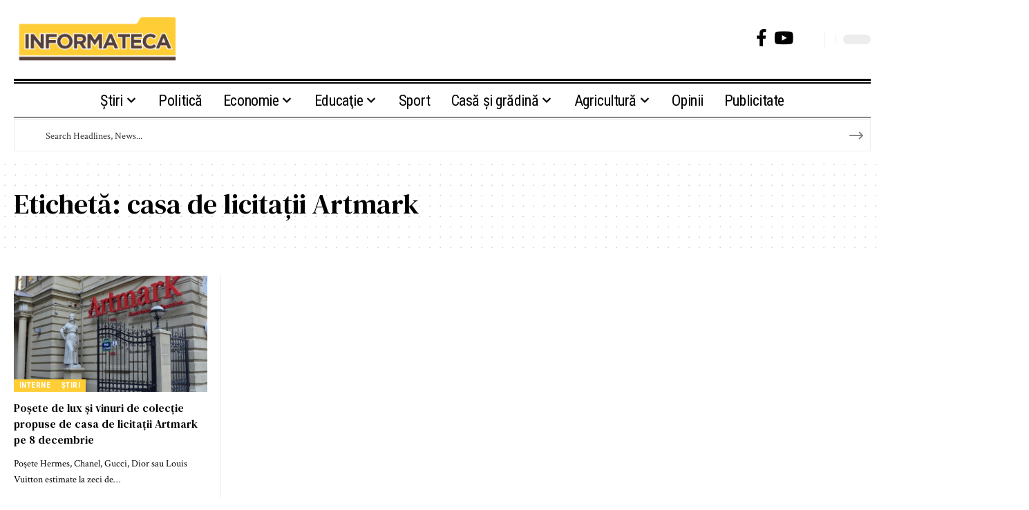

--- FILE ---
content_type: text/html; charset=UTF-8
request_url: https://informateca.ro/eticheta/casa-de-licitatii-artmark/
body_size: 17018
content:
<!DOCTYPE html><html lang="ro-RO"><head><script data-no-optimize="1">var litespeed_docref=sessionStorage.getItem("litespeed_docref");litespeed_docref&&(Object.defineProperty(document,"referrer",{get:function(){return litespeed_docref}}),sessionStorage.removeItem("litespeed_docref"));</script> <meta charset="UTF-8" /><meta http-equiv="X-UA-Compatible" content="IE=edge" /><meta name="viewport" content="width=device-width, initial-scale=1.0" /><link rel="profile" href="https://gmpg.org/xfn/11" /><meta name='robots' content='index, follow, max-image-preview:large, max-snippet:-1, max-video-preview:-1' /><title>casa de licitaţii Artmark Arhive &#8226; Informateca</title><meta name="description" content="tds_thumb_td_696x385_retina" /><link rel="preconnect" href="https://fonts.gstatic.com" crossorigin><link rel="preload" as="style" onload="this.onload=null;this.rel='stylesheet'" id="rb-preload-gfonts" href="https://fonts.googleapis.com/css?family=Crimson+Text%3A400%2C600%2C700%2C400italic%2C600italic%2C700italic%7CDM+Serif+Text%3A400%2C400italic%7CRoboto+Condensed%3A700%2C400&amp;display=swap" crossorigin><noscript><link rel="stylesheet" href="https://fonts.googleapis.com/css?family=Crimson+Text%3A400%2C600%2C700%2C400italic%2C600italic%2C700italic%7CDM+Serif+Text%3A400%2C400italic%7CRoboto+Condensed%3A700%2C400&amp;display=swap"></noscript><link rel="canonical" href="https://informateca.ro/eticheta/casa-de-licitatii-artmark/" /><meta property="og:locale" content="ro_RO" /><meta property="og:type" content="article" /><meta property="og:title" content="casa de licitaţii Artmark Arhive &#8226; Informateca" /><meta property="og:description" content="tds_thumb_td_696x385_retina" /><meta property="og:url" content="https://informateca.ro/eticheta/casa-de-licitatii-artmark/" /><meta property="og:site_name" content="Informateca" /><meta property="og:image" content="https://informateca.ro/wp-content/uploads/2022/07/logo-informateca.png" /><meta property="og:image:width" content="1009" /><meta property="og:image:height" content="312" /><meta property="og:image:type" content="image/png" /><meta name="twitter:card" content="summary_large_image" /> <script type="application/ld+json" class="yoast-schema-graph">{"@context":"https://schema.org","@graph":[{"@type":"CollectionPage","@id":"https://informateca.ro/eticheta/casa-de-licitatii-artmark/","url":"https://informateca.ro/eticheta/casa-de-licitatii-artmark/","name":"casa de licitaţii Artmark Arhive &#8226; Informateca","isPartOf":{"@id":"https://informateca.ro/#website"},"primaryImageOfPage":{"@id":"https://informateca.ro/eticheta/casa-de-licitatii-artmark/#primaryimage"},"image":{"@id":"https://informateca.ro/eticheta/casa-de-licitatii-artmark/#primaryimage"},"thumbnailUrl":"https://informateca.ro/wp-content/uploads/2020/12/artmark-licitatie.jpg","description":"tds_thumb_td_696x385_retina","breadcrumb":{"@id":"https://informateca.ro/eticheta/casa-de-licitatii-artmark/#breadcrumb"},"inLanguage":"ro-RO"},{"@type":"ImageObject","inLanguage":"ro-RO","@id":"https://informateca.ro/eticheta/casa-de-licitatii-artmark/#primaryimage","url":"https://informateca.ro/wp-content/uploads/2020/12/artmark-licitatie.jpg","contentUrl":"https://informateca.ro/wp-content/uploads/2020/12/artmark-licitatie.jpg","width":702,"height":557},{"@type":"BreadcrumbList","@id":"https://informateca.ro/eticheta/casa-de-licitatii-artmark/#breadcrumb","itemListElement":[{"@type":"ListItem","position":1,"name":"tds_thumb_td_696x385_retinatds_thumb_td_696x385_retinaPrima pagină","item":"https://informateca.ro/"},{"@type":"ListItem","position":2,"name":"casa de licitaţii Artmark"}]},{"@type":"WebSite","@id":"https://informateca.ro/#website","url":"https://informateca.ro/","name":"Informateca.ro","description":"Informateca","publisher":{"@id":"https://informateca.ro/#organization"},"alternateName":"Sursa ta de informații actualizate și credibile","potentialAction":[{"@type":"SearchAction","target":{"@type":"EntryPoint","urlTemplate":"https://informateca.ro/?s={search_term_string}"},"query-input":{"@type":"PropertyValueSpecification","valueRequired":true,"valueName":"search_term_string"}}],"inLanguage":"ro-RO"},{"@type":"Organization","@id":"https://informateca.ro/#organization","name":"informateca.ro","url":"https://informateca.ro/","logo":{"@type":"ImageObject","inLanguage":"ro-RO","@id":"https://informateca.ro/#/schema/logo/image/","url":"https://informateca.ro/wp-content/uploads/2022/07/logo-informateca.png","contentUrl":"https://informateca.ro/wp-content/uploads/2022/07/logo-informateca.png","width":1009,"height":312,"caption":"informateca.ro"},"image":{"@id":"https://informateca.ro/#/schema/logo/image/"},"sameAs":["https://www.facebook.com/informateca.ro"]}]}</script> <link rel="alternate" type="application/rss+xml" title="Informateca &raquo; Flux" href="https://informateca.ro/feed/" /><link rel="alternate" type="application/rss+xml" title="Informateca &raquo; Flux comentarii" href="https://informateca.ro/comments/feed/" /><link rel="alternate" type="application/rss+xml" title="Informateca &raquo; Flux etichetă casa de licitaţii Artmark" href="https://informateca.ro/eticheta/casa-de-licitatii-artmark/feed/" /> <script type="application/ld+json">{
    "@context": "https://schema.org",
    "@type": "Organization",
    "legalName": "Informateca",
    "url": "https://informateca.ro/",
    "logo": "https://informateca.ro/wp-content/uploads/2022/07/logo-informateca.png",
    "sameAs": [
        "https://www.facebook.com/informateca.ro",
        "https://www.youtube.com/@InformaTecaro"
    ]
}</script> <link data-optimized="2" rel="stylesheet" href="https://informateca.ro/wp-content/litespeed/css/68000763b967fac71d24a7ceac62f216.css?ver=5398c" /> <script type="litespeed/javascript" data-src="https://informateca.ro/wp-includes/js/jquery/jquery.min.js?ver=3.7.1" id="jquery-core-js"></script> <link rel="preload" href="https://informateca.ro/wp-content/themes/foxiz/assets/fonts/icons.woff2?ver=2.5.0" as="font" type="font/woff2" crossorigin="anonymous"><link rel="https://api.w.org/" href="https://informateca.ro/wp-json/" /><link rel="alternate" title="JSON" type="application/json" href="https://informateca.ro/wp-json/wp/v2/tags/17325" /><link rel="EditURI" type="application/rsd+xml" title="RSD" href="https://informateca.ro/xmlrpc.php?rsd" /><meta name="generator" content="WordPress 6.9" /><meta name="generator" content="Elementor 3.34.2; features: e_font_icon_svg, additional_custom_breakpoints; settings: css_print_method-external, google_font-enabled, font_display-swap">
 <script type="litespeed/javascript" data-src="https://www.googletagmanager.com/gtag/js?id=G-N9Q4X789FY"></script> <script type="litespeed/javascript">window.dataLayer=window.dataLayer||[];function gtag(){dataLayer.push(arguments)}
gtag('js',new Date());gtag('config','G-N9Q4X789FY')</script> <script type="application/ld+json">{
    "@context": "https://schema.org",
    "@type": "WebSite",
    "@id": "https://informateca.ro/#website",
    "url": "https://informateca.ro/",
    "name": "Informateca",
    "potentialAction": {
        "@type": "SearchAction",
        "target": "https://informateca.ro/?s={search_term_string}",
        "query-input": "required name=search_term_string"
    }
}</script> <meta name="onesignal" content="wordpress-plugin"/> <script type="litespeed/javascript">window.OneSignalDeferred=window.OneSignalDeferred||[];OneSignalDeferred.push(function(OneSignal){var oneSignal_options={};window._oneSignalInitOptions=oneSignal_options;oneSignal_options.serviceWorkerParam={scope:'/'};oneSignal_options.serviceWorkerPath='OneSignalSDKWorker.js.php';OneSignal.Notifications.setDefaultUrl("https://informateca.ro");oneSignal_options.wordpress=!0;oneSignal_options.appId='2f7a8be7-c9ab-49f4-910e-d499bb30b85e';oneSignal_options.allowLocalhostAsSecureOrigin=!0;oneSignal_options.welcomeNotification={};oneSignal_options.welcomeNotification.title="Informateca";oneSignal_options.welcomeNotification.message="Bine ai venit în comunitatea noastră";oneSignal_options.path="https://informateca.ro/wp-content/plugins/onesignal-free-web-push-notifications/sdk_files/";oneSignal_options.safari_web_id="web.onesignal.auto.0c986762-0fae-40b1-a5f6-ee95f7275a97";oneSignal_options.promptOptions={};oneSignal_options.promptOptions.actionMessage="Află noutăți din Politică, Economie, Sport";oneSignal_options.promptOptions.exampleNotificationTitleDesktop="Aceasta este o notificare-exemplu";oneSignal_options.promptOptions.exampleNotificationMessageDesktop="Notificările vor apărea pe computerul tău";oneSignal_options.promptOptions.exampleNotificationTitleMobile="Aceasta este o notificare-exemplu";oneSignal_options.promptOptions.exampleNotificationMessageMobile="Notificările vor apărea pe mobilul tău";oneSignal_options.promptOptions.exampleNotificationCaption="Vei putea mereu sa iti schimbi preferintele";oneSignal_options.promptOptions.acceptButtonText="Da";oneSignal_options.promptOptions.cancelButtonText="Încă nu";oneSignal_options.promptOptions.siteName="https://informateca.ro";oneSignal_options.promptOptions.autoAcceptTitle="Da";OneSignal.init(window._oneSignalInitOptions);OneSignal.Slidedown.promptPush()});function documentInitOneSignal(){var oneSignal_elements=document.getElementsByClassName("OneSignal-prompt");var oneSignalLinkClickHandler=function(event){OneSignal.Notifications.requestPermission();event.preventDefault()};for(var i=0;i<oneSignal_elements.length;i++)
oneSignal_elements[i].addEventListener('click',oneSignalLinkClickHandler,!1);}
if(document.readyState==='complete'){documentInitOneSignal()}else{window.addEventListener("load",function(event){documentInitOneSignal()})}</script> <link rel="icon" href="https://informateca.ro/wp-content/uploads/2024/10/cropped-Informateca-Icon-32x32.png" sizes="32x32" /><link rel="icon" href="https://informateca.ro/wp-content/uploads/2024/10/cropped-Informateca-Icon-192x192.png" sizes="192x192" /><link rel="apple-touch-icon" href="https://informateca.ro/wp-content/uploads/2024/10/cropped-Informateca-Icon-180x180.png" /><meta name="msapplication-TileImage" content="https://informateca.ro/wp-content/uploads/2024/10/cropped-Informateca-Icon-270x270.png" /></head><body class="archive tag tag-casa-de-licitatii-artmark tag-17325 wp-embed-responsive wp-theme-foxiz elementor-default elementor-kit-180134 menu-ani-2 hover-ani-1 btn-ani-1 btn-transform-1 is-rm-1 lmeta-dot loader-1 dark-sw-1 mtax-1 is-hd-rb_template is-backtop none-m-backtop " data-theme="default"><div class="site-outer"><div id="site-header" class="header-wrap rb-section header-template"><div class="navbar-outer navbar-template-outer"><div id="header-template-holder"><div class="header-template-inner"><div data-elementor-type="wp-post" data-elementor-id="1954" class="elementor elementor-1954"><section class="elementor-section elementor-top-section elementor-element elementor-element-c4ad8c6 elementor-section-content-middle e-section-sticky elementor-section-boxed elementor-section-height-default elementor-section-height-default" data-id="c4ad8c6" data-element_type="section" data-settings="{&quot;header_sticky&quot;:&quot;section-sticky&quot;,&quot;background_background&quot;:&quot;classic&quot;}"><div class="elementor-container elementor-column-gap-custom"><div class="elementor-column elementor-col-50 elementor-top-column elementor-element elementor-element-84485b0" data-id="84485b0" data-element_type="column"><div class="elementor-widget-wrap elementor-element-populated"><div class="elementor-element elementor-element-0491451 elementor-widget elementor-widget-foxiz-logo" data-id="0491451" data-element_type="widget" data-widget_type="foxiz-logo.default"><div class="elementor-widget-container"><div class="the-logo">
<a href="https://informateca.ro">
<img data-lazyloaded="1" src="[data-uri]" loading="lazy" loading="lazy" fetchpriority="auto" decoding="async" data-mode="default" width="1009" height="312" data-src="https://informateca.ro/wp-content/uploads/2022/07/logo-informateca.png" alt="logo informateca" />
<img data-lazyloaded="1" src="[data-uri]" loading="lazy" loading="lazy" fetchpriority="auto" decoding="async" data-mode="dark" width="1009" height="312" data-src="https://informateca.ro/wp-content/uploads/2022/07/logo-informateca.png" alt="logo informateca" />
</a></div></div></div></div></div><div class="elementor-column elementor-col-25 elementor-top-column elementor-element elementor-element-25035ec" data-id="25035ec" data-element_type="column"><div class="elementor-widget-wrap"></div></div><div class="elementor-column elementor-col-25 elementor-top-column elementor-element elementor-element-9131426" data-id="9131426" data-element_type="column"><div class="elementor-widget-wrap elementor-element-populated"><div class="elementor-element elementor-element-577743c elementor-widget__width-auto elementor-widget elementor-widget-foxiz-social-list" data-id="577743c" data-element_type="widget" data-widget_type="foxiz-social-list.default"><div class="elementor-widget-container"><div class="header-social-list"><div class="e-social-holder">
<a class="social-link-facebook" aria-label="Facebook" data-title="Facebook" href="https://www.facebook.com/informateca.ro" target="_blank" rel="noopener nofollow"><i class="rbi rbi-facebook" aria-hidden="true"></i></a><a class="social-link-youtube" aria-label="YouTube" data-title="YouTube" href="https://www.youtube.com/@InformaTecaro" target="_blank" rel="noopener nofollow"><i class="rbi rbi-youtube" aria-hidden="true"></i></a></div></div></div></div><div class="elementor-element elementor-element-f70b0cf elementor-widget__width-auto elementor-widget elementor-widget-foxiz-search-icon" data-id="f70b0cf" data-element_type="widget" data-widget_type="foxiz-search-icon.default"><div class="elementor-widget-container"><div class="wnav-holder w-header-search header-dropdown-outer">
<a href="#" role="button" data-title="Search" class="icon-holder header-element search-btn search-trigger" aria-label="Search">
<span class="search-icon-svg"></span>							</a><div class="header-dropdown"><div class="header-search-form is-icon-layout"><form method="get" action="https://informateca.ro/" class="rb-search-form"  data-search="post" data-limit="0" data-follow="0" data-tax="category" data-dsource="0"  data-ptype=""><div class="search-form-inner"><span class="search-icon"><span class="search-icon-svg"></span></span><span class="search-text"><input type="text" class="field" placeholder="Search Headlines, News..." value="" name="s"/></span><span class="rb-search-submit"><input type="submit" value="Search"/><i class="rbi rbi-cright" aria-hidden="true"></i></span></div></form></div></div></div></div></div><div class="elementor-element elementor-element-156a520 elementor-widget__width-auto elementor-widget elementor-widget-foxiz-dark-mode-toggle" data-id="156a520" data-element_type="widget" data-widget_type="foxiz-dark-mode-toggle.default"><div class="elementor-widget-container"><div class="dark-mode-toggle-wrap"><div class="dark-mode-toggle">
<span class="dark-mode-slide">
<i class="dark-mode-slide-btn mode-icon-dark" data-title="Schimbă la tema luminoasă"><svg class="svg-icon svg-mode-dark" aria-hidden="true" role="img" focusable="false" xmlns="http://www.w3.org/2000/svg" viewBox="0 0 1024 1024"><path fill="currentColor" d="M968.172 426.83c-2.349-12.673-13.274-21.954-26.16-22.226-12.876-0.22-24.192 8.54-27.070 21.102-27.658 120.526-133.48 204.706-257.334 204.706-145.582 0-264.022-118.44-264.022-264.020 0-123.86 84.18-229.676 204.71-257.33 12.558-2.88 21.374-14.182 21.102-27.066s-9.548-23.81-22.22-26.162c-27.996-5.196-56.654-7.834-85.176-7.834-123.938 0-240.458 48.266-328.098 135.904-87.638 87.638-135.902 204.158-135.902 328.096s48.264 240.458 135.902 328.096c87.64 87.638 204.16 135.904 328.098 135.904s240.458-48.266 328.098-135.904c87.638-87.638 135.902-204.158 135.902-328.096 0-28.498-2.638-57.152-7.828-85.17z"></path></svg></i>
<i class="dark-mode-slide-btn mode-icon-default" data-title="Schimbă la tema întunecată"><svg class="svg-icon svg-mode-light" aria-hidden="true" role="img" focusable="false" xmlns="http://www.w3.org/2000/svg" viewBox="0 0 232.447 232.447"><path fill="currentColor" d="M116.211,194.8c-4.143,0-7.5,3.357-7.5,7.5v22.643c0,4.143,3.357,7.5,7.5,7.5s7.5-3.357,7.5-7.5V202.3 C123.711,198.157,120.354,194.8,116.211,194.8z" /><path fill="currentColor" d="M116.211,37.645c4.143,0,7.5-3.357,7.5-7.5V7.505c0-4.143-3.357-7.5-7.5-7.5s-7.5,3.357-7.5,7.5v22.641 C108.711,34.288,112.068,37.645,116.211,37.645z" /><path fill="currentColor" d="M50.054,171.78l-16.016,16.008c-2.93,2.929-2.931,7.677-0.003,10.606c1.465,1.466,3.385,2.198,5.305,2.198 c1.919,0,3.838-0.731,5.302-2.195l16.016-16.008c2.93-2.929,2.931-7.677,0.003-10.606C57.731,168.852,52.982,168.851,50.054,171.78 z" /><path fill="currentColor" d="M177.083,62.852c1.919,0,3.838-0.731,5.302-2.195L198.4,44.649c2.93-2.929,2.931-7.677,0.003-10.606 c-2.93-2.932-7.679-2.931-10.607-0.003l-16.016,16.008c-2.93,2.929-2.931,7.677-0.003,10.607 C173.243,62.12,175.163,62.852,177.083,62.852z" /><path fill="currentColor" d="M37.645,116.224c0-4.143-3.357-7.5-7.5-7.5H7.5c-4.143,0-7.5,3.357-7.5,7.5s3.357,7.5,7.5,7.5h22.645 C34.287,123.724,37.645,120.366,37.645,116.224z" /><path fill="currentColor" d="M224.947,108.724h-22.652c-4.143,0-7.5,3.357-7.5,7.5s3.357,7.5,7.5,7.5h22.652c4.143,0,7.5-3.357,7.5-7.5 S229.09,108.724,224.947,108.724z" /><path fill="currentColor" d="M50.052,60.655c1.465,1.465,3.384,2.197,5.304,2.197c1.919,0,3.839-0.732,5.303-2.196c2.93-2.929,2.93-7.678,0.001-10.606 L44.652,34.042c-2.93-2.93-7.679-2.929-10.606-0.001c-2.93,2.929-2.93,7.678-0.001,10.606L50.052,60.655z" /><path fill="currentColor" d="M182.395,171.782c-2.93-2.929-7.679-2.93-10.606-0.001c-2.93,2.929-2.93,7.678-0.001,10.607l16.007,16.008 c1.465,1.465,3.384,2.197,5.304,2.197c1.919,0,3.839-0.732,5.303-2.196c2.93-2.929,2.93-7.678,0.001-10.607L182.395,171.782z" /><path fill="currentColor" d="M116.22,48.7c-37.232,0-67.523,30.291-67.523,67.523s30.291,67.523,67.523,67.523s67.522-30.291,67.522-67.523 S153.452,48.7,116.22,48.7z M116.22,168.747c-28.962,0-52.523-23.561-52.523-52.523S87.258,63.7,116.22,63.7 c28.961,0,52.522,23.562,52.522,52.523S145.181,168.747,116.22,168.747z" /></svg></i>
</span></div></div></div></div></div></div></div></section><section class="elementor-section elementor-top-section elementor-element elementor-element-5d9fcc2 e-section-sticky elementor-section-boxed elementor-section-height-default elementor-section-height-default" data-id="5d9fcc2" data-element_type="section" data-settings="{&quot;header_sticky&quot;:&quot;section-sticky&quot;}"><div class="elementor-container elementor-column-gap-custom"><div class="elementor-column elementor-col-100 elementor-top-column elementor-element elementor-element-e496e81" data-id="e496e81" data-element_type="column"><div class="elementor-widget-wrap elementor-element-populated"><div class="elementor-element elementor-element-d775631 elementor-widget-divider--view-line elementor-widget elementor-widget-divider" data-id="d775631" data-element_type="widget" data-widget_type="divider.default"><div class="elementor-divider">
<span class="elementor-divider-separator">
</span></div></div><div class="elementor-element elementor-element-0557791 is-divider-0 elementor-widget elementor-widget-foxiz-navigation" data-id="0557791" data-element_type="widget" data-widget_type="foxiz-navigation.default"><div class="elementor-widget-container"><nav id="site-navigation" class="main-menu-wrap template-menu" aria-label="main menu"><ul id="menu-meniu-principal" class="main-menu rb-menu large-menu" itemscope itemtype="https://www.schema.org/SiteNavigationElement"><li id="menu-item-195039" class="menu-item menu-item-type-taxonomy menu-item-object-category menu-item-has-children menu-item-195039"><a href="https://informateca.ro/stiri/"><span>Știri</span></a><ul class="sub-menu"><li id="menu-item-195041" class="menu-item menu-item-type-taxonomy menu-item-object-category menu-item-195041"><a href="https://informateca.ro/stiri/stiri-interne/"><span>Interne</span></a></li><li id="menu-item-195040" class="menu-item menu-item-type-taxonomy menu-item-object-category menu-item-195040"><a href="https://informateca.ro/stiri/stiri-externe/"><span>Externe</span></a></li><li id="menu-item-195042" class="menu-item menu-item-type-taxonomy menu-item-object-category menu-item-195042"><a href="https://informateca.ro/stiri/sanatate/"><span>Sănătate</span></a></li><li id="menu-item-195043" class="menu-item menu-item-type-taxonomy menu-item-object-category menu-item-195043"><a href="https://informateca.ro/stiri/showbiz/"><span>Showbiz</span></a></li><li id="menu-item-195044" class="menu-item menu-item-type-taxonomy menu-item-object-category menu-item-195044"><a href="https://informateca.ro/stiri/turism/"><span>Turism și relaxare</span></a></li></ul></li><li id="menu-item-195036" class="menu-item menu-item-type-taxonomy menu-item-object-category menu-item-195036"><a href="https://informateca.ro/politica-activitate-social-istorica/"><span>Politică</span></a></li><li id="menu-item-195024" class="menu-item menu-item-type-taxonomy menu-item-object-category menu-item-has-children menu-item-195024"><a href="https://informateca.ro/economie/"><span>Economie</span></a><ul class="sub-menu"><li id="menu-item-195025" class="menu-item menu-item-type-taxonomy menu-item-object-category menu-item-195025"><a href="https://informateca.ro/economie/auto/"><span>Auto</span></a></li><li id="menu-item-195026" class="menu-item menu-item-type-taxonomy menu-item-object-category menu-item-195026"><a href="https://informateca.ro/economie/financiar/"><span>Financiar</span></a></li><li id="menu-item-195027" class="menu-item menu-item-type-taxonomy menu-item-object-category menu-item-195027"><a href="https://informateca.ro/economie/itc/"><span>IT&amp;C</span></a></li></ul></li><li id="menu-item-195028" class="menu-item menu-item-type-taxonomy menu-item-object-category menu-item-has-children menu-item-195028"><a href="https://informateca.ro/educatie/"><span>Educaţie</span></a><ul class="sub-menu"><li id="menu-item-195029" class="menu-item menu-item-type-taxonomy menu-item-object-category menu-item-195029"><a href="https://informateca.ro/educatie/actualitate/"><span>Actualitate</span></a></li><li id="menu-item-195030" class="menu-item menu-item-type-taxonomy menu-item-object-category menu-item-195030"><a href="https://informateca.ro/educatie/prescolar/"><span>Preşcolar</span></a></li><li id="menu-item-195031" class="menu-item menu-item-type-taxonomy menu-item-object-category menu-item-195031"><a href="https://informateca.ro/educatie/scoala/"><span>Şcoala</span></a></li><li id="menu-item-195033" class="menu-item menu-item-type-taxonomy menu-item-object-category menu-item-195033"><a href="https://informateca.ro/educatie/studii-in-strainatate/"><span>Studii în străinătate</span></a></li><li id="menu-item-195034" class="menu-item menu-item-type-taxonomy menu-item-object-category menu-item-195034"><a href="https://informateca.ro/educatie/universitar/"><span>Universitar</span></a></li></ul></li><li id="menu-item-195038" class="menu-item menu-item-type-taxonomy menu-item-object-category menu-item-195038"><a href="https://informateca.ro/sport/"><span>Sport</span></a></li><li id="menu-item-195019" class="menu-item menu-item-type-taxonomy menu-item-object-category menu-item-has-children menu-item-195019"><a href="https://informateca.ro/casa-si-gradina/"><span>Casă şi grădină</span></a><ul class="sub-menu"><li id="menu-item-195020" class="menu-item menu-item-type-taxonomy menu-item-object-category menu-item-195020"><a href="https://informateca.ro/casa-si-gradina/amenajari/"><span>Amenajări</span></a></li><li id="menu-item-195021" class="menu-item menu-item-type-taxonomy menu-item-object-category menu-item-195021"><a href="https://informateca.ro/casa-si-gradina/gradina/"><span>Grădină</span></a></li><li id="menu-item-195022" class="menu-item menu-item-type-taxonomy menu-item-object-category menu-item-195022"><a href="https://informateca.ro/casa-si-gradina/info-util/"><span>Info util</span></a></li><li id="menu-item-195023" class="menu-item menu-item-type-taxonomy menu-item-object-category menu-item-195023"><a href="https://informateca.ro/casa-si-gradina/noutati/"><span>Noutăţi CasoTeca</span></a></li></ul></li><li id="menu-item-195015" class="menu-item menu-item-type-taxonomy menu-item-object-category menu-item-has-children menu-item-195015"><a href="https://informateca.ro/agricultura/"><span>Agricultură</span></a><ul class="sub-menu"><li id="menu-item-195016" class="menu-item menu-item-type-taxonomy menu-item-object-category menu-item-195016"><a href="https://informateca.ro/agricultura/la-zi/"><span>La zi</span></a></li><li id="menu-item-195017" class="menu-item menu-item-type-taxonomy menu-item-object-category menu-item-195017"><a href="https://informateca.ro/agricultura/produse-agricole/"><span>Produse</span></a></li><li id="menu-item-195018" class="menu-item menu-item-type-taxonomy menu-item-object-category menu-item-195018"><a href="https://informateca.ro/agricultura/utilaje/"><span>Utilaje</span></a></li></ul></li><li id="menu-item-195035" class="menu-item menu-item-type-taxonomy menu-item-object-category menu-item-195035"><a href="https://informateca.ro/opinie/"><span>Opinii</span></a></li><li id="menu-item-195037" class="menu-item menu-item-type-taxonomy menu-item-object-category menu-item-195037"><a href="https://informateca.ro/publicitate-publicatiile-mediateca-informateca-ro/"><span>Publicitate</span></a></li></ul></nav></div></div><div class="elementor-element elementor-element-d75032e elementor-widget elementor-widget-foxiz-search-icon" data-id="d75032e" data-element_type="widget" data-widget_type="foxiz-search-icon.default"><div class="elementor-widget-container"><div class="header-search-form is-form-layout"><form method="get" action="https://informateca.ro/" class="rb-search-form"  data-search="post" data-limit="0" data-follow="0" data-tax="category" data-dsource="0"  data-ptype=""><div class="search-form-inner"><span class="search-icon"><span class="search-icon-svg"></span></span><span class="search-text"><input type="text" class="field" placeholder="Search Headlines, News..." value="" name="s"/></span><span class="rb-search-submit"><input type="submit" value="Search"/><i class="rbi rbi-cright" aria-hidden="true"></i></span></div></form></div></div></div><div class="elementor-element elementor-element-740ec04 elementor-widget elementor-widget-spacer" data-id="740ec04" data-element_type="widget" data-widget_type="spacer.default"><div class="elementor-spacer"><div class="elementor-spacer-inner"></div></div></div></div></div></div></section></div></div><div id="header-mobile" class="header-mobile mh-style-shadow"><div class="header-mobile-wrap"><div class="mbnav edge-padding"><div class="navbar-left"><div class="mobile-logo-wrap is-image-logo site-branding">
<a href="https://informateca.ro/" title="Informateca">
<img data-lazyloaded="1" src="[data-uri]" fetchpriority="high" class="logo-default" data-mode="default" height="312" width="1009" data-src="https://informateca.ro/wp-content/uploads/2022/07/logo-informateca.png" alt="Informateca" decoding="async" loading="eager" fetchpriority="high"><img data-lazyloaded="1" src="[data-uri]" fetchpriority="high" class="logo-dark" data-mode="dark" height="312" width="1009" data-src="https://informateca.ro/wp-content/uploads/2022/07/logo-informateca.png" alt="Informateca" decoding="async" loading="eager" fetchpriority="high">			</a></div></div><div class="navbar-right"><div class="dark-mode-toggle-wrap"><div class="dark-mode-toggle">
<span class="dark-mode-slide">
<i class="dark-mode-slide-btn mode-icon-dark" data-title="Schimbă la tema luminoasă"><svg class="svg-icon svg-mode-dark" aria-hidden="true" role="img" focusable="false" xmlns="http://www.w3.org/2000/svg" viewBox="0 0 1024 1024"><path fill="currentColor" d="M968.172 426.83c-2.349-12.673-13.274-21.954-26.16-22.226-12.876-0.22-24.192 8.54-27.070 21.102-27.658 120.526-133.48 204.706-257.334 204.706-145.582 0-264.022-118.44-264.022-264.020 0-123.86 84.18-229.676 204.71-257.33 12.558-2.88 21.374-14.182 21.102-27.066s-9.548-23.81-22.22-26.162c-27.996-5.196-56.654-7.834-85.176-7.834-123.938 0-240.458 48.266-328.098 135.904-87.638 87.638-135.902 204.158-135.902 328.096s48.264 240.458 135.902 328.096c87.64 87.638 204.16 135.904 328.098 135.904s240.458-48.266 328.098-135.904c87.638-87.638 135.902-204.158 135.902-328.096 0-28.498-2.638-57.152-7.828-85.17z"></path></svg></i>
<i class="dark-mode-slide-btn mode-icon-default" data-title="Schimbă la tema întunecată"><svg class="svg-icon svg-mode-light" aria-hidden="true" role="img" focusable="false" xmlns="http://www.w3.org/2000/svg" viewBox="0 0 232.447 232.447"><path fill="currentColor" d="M116.211,194.8c-4.143,0-7.5,3.357-7.5,7.5v22.643c0,4.143,3.357,7.5,7.5,7.5s7.5-3.357,7.5-7.5V202.3 C123.711,198.157,120.354,194.8,116.211,194.8z" /><path fill="currentColor" d="M116.211,37.645c4.143,0,7.5-3.357,7.5-7.5V7.505c0-4.143-3.357-7.5-7.5-7.5s-7.5,3.357-7.5,7.5v22.641 C108.711,34.288,112.068,37.645,116.211,37.645z" /><path fill="currentColor" d="M50.054,171.78l-16.016,16.008c-2.93,2.929-2.931,7.677-0.003,10.606c1.465,1.466,3.385,2.198,5.305,2.198 c1.919,0,3.838-0.731,5.302-2.195l16.016-16.008c2.93-2.929,2.931-7.677,0.003-10.606C57.731,168.852,52.982,168.851,50.054,171.78 z" /><path fill="currentColor" d="M177.083,62.852c1.919,0,3.838-0.731,5.302-2.195L198.4,44.649c2.93-2.929,2.931-7.677,0.003-10.606 c-2.93-2.932-7.679-2.931-10.607-0.003l-16.016,16.008c-2.93,2.929-2.931,7.677-0.003,10.607 C173.243,62.12,175.163,62.852,177.083,62.852z" /><path fill="currentColor" d="M37.645,116.224c0-4.143-3.357-7.5-7.5-7.5H7.5c-4.143,0-7.5,3.357-7.5,7.5s3.357,7.5,7.5,7.5h22.645 C34.287,123.724,37.645,120.366,37.645,116.224z" /><path fill="currentColor" d="M224.947,108.724h-22.652c-4.143,0-7.5,3.357-7.5,7.5s3.357,7.5,7.5,7.5h22.652c4.143,0,7.5-3.357,7.5-7.5 S229.09,108.724,224.947,108.724z" /><path fill="currentColor" d="M50.052,60.655c1.465,1.465,3.384,2.197,5.304,2.197c1.919,0,3.839-0.732,5.303-2.196c2.93-2.929,2.93-7.678,0.001-10.606 L44.652,34.042c-2.93-2.93-7.679-2.929-10.606-0.001c-2.93,2.929-2.93,7.678-0.001,10.606L50.052,60.655z" /><path fill="currentColor" d="M182.395,171.782c-2.93-2.929-7.679-2.93-10.606-0.001c-2.93,2.929-2.93,7.678-0.001,10.607l16.007,16.008 c1.465,1.465,3.384,2.197,5.304,2.197c1.919,0,3.839-0.732,5.303-2.196c2.93-2.929,2.93-7.678,0.001-10.607L182.395,171.782z" /><path fill="currentColor" d="M116.22,48.7c-37.232,0-67.523,30.291-67.523,67.523s30.291,67.523,67.523,67.523s67.522-30.291,67.522-67.523 S153.452,48.7,116.22,48.7z M116.22,168.747c-28.962,0-52.523-23.561-52.523-52.523S87.258,63.7,116.22,63.7 c28.961,0,52.522,23.562,52.522,52.523S145.181,168.747,116.22,168.747z" /></svg></i>
</span></div></div><div class="mobile-toggle-wrap">
<a href="#" class="mobile-menu-trigger" role="button" rel="nofollow" aria-label="Open mobile menu">		<span class="burger-icon"><span></span><span></span><span></span></span>
</a></div></div></div></div><div class="mobile-collapse"><div class="collapse-holder"><div class="collapse-inner"><div class="mobile-search-form edge-padding"><div class="header-search-form is-form-layout">
<span class="h5">Cauta...</span><form method="get" action="https://informateca.ro/" class="rb-search-form"  data-search="post" data-limit="0" data-follow="0" data-tax="category" data-dsource="0"  data-ptype=""><div class="search-form-inner"><span class="search-icon"><span class="search-icon-svg"></span></span><span class="search-text"><input type="text" class="field" placeholder="Search Headlines, News..." value="" name="s"/></span><span class="rb-search-submit"><input type="submit" value="Search"/><i class="rbi rbi-cright" aria-hidden="true"></i></span></div></form></div></div><nav class="mobile-menu-wrap edge-padding"><ul id="mobile-menu" class="mobile-menu"><li class="menu-item menu-item-type-taxonomy menu-item-object-category menu-item-has-children menu-item-195039"><a href="https://informateca.ro/stiri/"><span>Știri</span></a><ul class="sub-menu"><li class="menu-item menu-item-type-taxonomy menu-item-object-category menu-item-195041"><a href="https://informateca.ro/stiri/stiri-interne/"><span>Interne</span></a></li><li class="menu-item menu-item-type-taxonomy menu-item-object-category menu-item-195040"><a href="https://informateca.ro/stiri/stiri-externe/"><span>Externe</span></a></li><li class="menu-item menu-item-type-taxonomy menu-item-object-category menu-item-195042"><a href="https://informateca.ro/stiri/sanatate/"><span>Sănătate</span></a></li><li class="menu-item menu-item-type-taxonomy menu-item-object-category menu-item-195043"><a href="https://informateca.ro/stiri/showbiz/"><span>Showbiz</span></a></li><li class="menu-item menu-item-type-taxonomy menu-item-object-category menu-item-195044"><a href="https://informateca.ro/stiri/turism/"><span>Turism și relaxare</span></a></li></ul></li><li class="menu-item menu-item-type-taxonomy menu-item-object-category menu-item-195036"><a href="https://informateca.ro/politica-activitate-social-istorica/"><span>Politică</span></a></li><li class="menu-item menu-item-type-taxonomy menu-item-object-category menu-item-has-children menu-item-195024"><a href="https://informateca.ro/economie/"><span>Economie</span></a><ul class="sub-menu"><li class="menu-item menu-item-type-taxonomy menu-item-object-category menu-item-195025"><a href="https://informateca.ro/economie/auto/"><span>Auto</span></a></li><li class="menu-item menu-item-type-taxonomy menu-item-object-category menu-item-195026"><a href="https://informateca.ro/economie/financiar/"><span>Financiar</span></a></li><li class="menu-item menu-item-type-taxonomy menu-item-object-category menu-item-195027"><a href="https://informateca.ro/economie/itc/"><span>IT&amp;C</span></a></li></ul></li><li class="menu-item menu-item-type-taxonomy menu-item-object-category menu-item-has-children menu-item-195028"><a href="https://informateca.ro/educatie/"><span>Educaţie</span></a><ul class="sub-menu"><li class="menu-item menu-item-type-taxonomy menu-item-object-category menu-item-195029"><a href="https://informateca.ro/educatie/actualitate/"><span>Actualitate</span></a></li><li class="menu-item menu-item-type-taxonomy menu-item-object-category menu-item-195030"><a href="https://informateca.ro/educatie/prescolar/"><span>Preşcolar</span></a></li><li class="menu-item menu-item-type-taxonomy menu-item-object-category menu-item-195031"><a href="https://informateca.ro/educatie/scoala/"><span>Şcoala</span></a></li><li class="menu-item menu-item-type-taxonomy menu-item-object-category menu-item-195033"><a href="https://informateca.ro/educatie/studii-in-strainatate/"><span>Studii în străinătate</span></a></li><li class="menu-item menu-item-type-taxonomy menu-item-object-category menu-item-195034"><a href="https://informateca.ro/educatie/universitar/"><span>Universitar</span></a></li></ul></li><li class="menu-item menu-item-type-taxonomy menu-item-object-category menu-item-195038"><a href="https://informateca.ro/sport/"><span>Sport</span></a></li><li class="menu-item menu-item-type-taxonomy menu-item-object-category menu-item-has-children menu-item-195019"><a href="https://informateca.ro/casa-si-gradina/"><span>Casă şi grădină</span></a><ul class="sub-menu"><li class="menu-item menu-item-type-taxonomy menu-item-object-category menu-item-195020"><a href="https://informateca.ro/casa-si-gradina/amenajari/"><span>Amenajări</span></a></li><li class="menu-item menu-item-type-taxonomy menu-item-object-category menu-item-195021"><a href="https://informateca.ro/casa-si-gradina/gradina/"><span>Grădină</span></a></li><li class="menu-item menu-item-type-taxonomy menu-item-object-category menu-item-195022"><a href="https://informateca.ro/casa-si-gradina/info-util/"><span>Info util</span></a></li><li class="menu-item menu-item-type-taxonomy menu-item-object-category menu-item-195023"><a href="https://informateca.ro/casa-si-gradina/noutati/"><span>Noutăţi CasoTeca</span></a></li></ul></li><li class="menu-item menu-item-type-taxonomy menu-item-object-category menu-item-has-children menu-item-195015"><a href="https://informateca.ro/agricultura/"><span>Agricultură</span></a><ul class="sub-menu"><li class="menu-item menu-item-type-taxonomy menu-item-object-category menu-item-195016"><a href="https://informateca.ro/agricultura/la-zi/"><span>La zi</span></a></li><li class="menu-item menu-item-type-taxonomy menu-item-object-category menu-item-195017"><a href="https://informateca.ro/agricultura/produse-agricole/"><span>Produse</span></a></li><li class="menu-item menu-item-type-taxonomy menu-item-object-category menu-item-195018"><a href="https://informateca.ro/agricultura/utilaje/"><span>Utilaje</span></a></li></ul></li><li class="menu-item menu-item-type-taxonomy menu-item-object-category menu-item-195035"><a href="https://informateca.ro/opinie/"><span>Opinii</span></a></li><li class="menu-item menu-item-type-taxonomy menu-item-object-category menu-item-195037"><a href="https://informateca.ro/publicitate-publicatiile-mediateca-informateca-ro/"><span>Publicitate</span></a></li></ul></nav><div class="collapse-sections"><div class="mobile-socials">
<span class="mobile-social-title h6">Follow US</span>
<a class="social-link-facebook" aria-label="Facebook" data-title="Facebook" href="https://www.facebook.com/informateca.ro" target="_blank" rel="noopener nofollow"><i class="rbi rbi-facebook" aria-hidden="true"></i></a><a class="social-link-youtube" aria-label="YouTube" data-title="YouTube" href="https://www.youtube.com/@InformaTecaro" target="_blank" rel="noopener nofollow"><i class="rbi rbi-youtube" aria-hidden="true"></i></a></div></div><div class="collapse-footer"><div class="collapse-copyright">© 2024 Informateca.ro</div></div></div></div></div></div></div></div></div><div class="site-wrap"><header class="archive-header is-archive-page is-pattern pattern-dot"><div class="rb-container edge-padding archive-header-content"><h1 class="archive-title">Etichetă: <span>casa de licitaţii Artmark</span></h1></div></header><div class="blog-builder"><div data-elementor-type="wp-post" data-elementor-id="2124" class="elementor elementor-2124"><section class="elementor-section elementor-top-section elementor-element elementor-element-35db109 elementor-section-boxed elementor-section-height-default elementor-section-height-default" data-id="35db109" data-element_type="section"><div class="elementor-container elementor-column-gap-custom"><div class="elementor-column elementor-col-100 elementor-top-column elementor-element elementor-element-d3174b3" data-id="d3174b3" data-element_type="column"><div class="elementor-widget-wrap elementor-element-populated"><div class="elementor-element elementor-element-954328e elementor-widget elementor-widget-foxiz-grid-1" data-id="954328e" data-element_type="widget" data-widget_type="foxiz-grid-1.default"><div class="elementor-widget-container"><div id="uid_954328e" class="block-wrap block-grid block-grid-1 rb-columns rb-col-4 rb-tcol-3 rb-mcol-1 is-gap-custom col-border is-border-gray hovering-bw bottom-border is-b-border-gray no-last-bb ecat-bg-4 meta-s-default"><div class="block-inner"><div class="p-wrap p-grid p-grid-1" data-pid="113687"><div class="feat-holder"><div class="p-featured">
<a class="p-flink" href="https://informateca.ro/posete-de-lux-si-vinuri-de-colectie-propuse-artmark/" title="Poșete de lux și vinuri de colecție propuse de casa de licitaţii Artmark pe 8 decembrie">
<img data-lazyloaded="1" src="[data-uri]" loading="lazy" width="353" height="280" data-src="https://informateca.ro/wp-content/uploads/2020/12/artmark-licitatie.jpg" class="featured-img wp-post-image" alt="" loading="lazy" decoding="async" />		</a></div><div class="p-categories light-scheme p-top"><a class="p-category category-id-3300" href="https://informateca.ro/stiri/stiri-interne/" rel="category">Interne</a><a class="p-category category-id-1" href="https://informateca.ro/stiri/" rel="category">Știri</a></div></div><h4 class="entry-title">		<a class="p-url" href="https://informateca.ro/posete-de-lux-si-vinuri-de-colectie-propuse-artmark/" rel="bookmark">Poșete de lux și vinuri de colecție propuse de casa de licitaţii Artmark pe 8 decembrie</a></h4><p class="entry-summary">Poşete Hermes, Chanel, Gucci, Dior sau Louis Vuitton estimate la zeci de&hellip;</p><div class="p-meta has-bookmark"><div class="meta-inner is-meta"><div class="meta-el meta-read"><i class="rbi rbi-watch" aria-hidden="true"></i>3 Minute</div></div></div></div></div></div></div></div></div></div></div></section></div></div></div><footer class="footer-wrap rb-section footer-etemplate"><div data-elementor-type="wp-post" data-elementor-id="1987" class="elementor elementor-1987"><section class="elementor-section elementor-top-section elementor-element elementor-element-0f36469 elementor-section-boxed elementor-section-height-default elementor-section-height-default" data-id="0f36469" data-element_type="section"><div class="elementor-container elementor-column-gap-custom"><div class="elementor-column elementor-col-100 elementor-top-column elementor-element elementor-element-a9e05d8" data-id="a9e05d8" data-element_type="column"><div class="elementor-widget-wrap elementor-element-populated"><div class="elementor-element elementor-element-bc94328 elementor-widget-divider--separator-type-pattern elementor-widget-divider--no-spacing elementor-widget-divider--view-line elementor-widget elementor-widget-divider" data-id="bc94328" data-element_type="widget" data-widget_type="divider.default"><div class="elementor-divider" style="--divider-pattern-url: url(&quot;data:image/svg+xml,%3Csvg xmlns=&#039;http://www.w3.org/2000/svg&#039; preserveAspectRatio=&#039;none&#039; overflow=&#039;visible&#039; height=&#039;100%&#039; viewBox=&#039;0 0 24 24&#039; fill=&#039;black&#039; stroke=&#039;none&#039;%3E%3Cpath d=&#039;M24,8v12H0V8H24z M24,4v1H0V4H24z&#039;/%3E%3C/svg%3E&quot;);">
<span class="elementor-divider-separator">
</span></div></div><div class="elementor-element elementor-element-ed628be elementor-widget-divider--view-line elementor-widget elementor-widget-divider" data-id="ed628be" data-element_type="widget" data-widget_type="divider.default"><div class="elementor-divider">
<span class="elementor-divider-separator">
</span></div></div></div></div></div></section><div class="elementor-element elementor-element-ee18f02 e-flex e-con-boxed e-con e-parent" data-id="ee18f02" data-element_type="container"><div class="e-con-inner"><div class="elementor-element elementor-element-58b15a5 e-con-full e-flex e-con e-child" data-id="58b15a5" data-element_type="container"><div class="elementor-element elementor-element-e4d3c33 elementor-widget elementor-widget-foxiz-logo" data-id="e4d3c33" data-element_type="widget" data-widget_type="foxiz-logo.default"><div class="elementor-widget-container"><div class="the-logo">
<a href="https://informateca.ro/">
<img data-lazyloaded="1" src="[data-uri]" fetchpriority="high" loading="eager" fetchpriority="high" decoding="async" data-mode="default" width="1009" height="312" data-src="https://informateca.ro/wp-content/uploads/2022/07/logo-informateca.png" alt="logo informateca" />
<img data-lazyloaded="1" src="[data-uri]" fetchpriority="high" loading="eager" fetchpriority="high" decoding="async" data-mode="dark" width="1009" height="312" data-src="https://informateca.ro/wp-content/uploads/2022/07/logo-informateca.png" alt="logo informateca" />
</a></div></div></div></div><div class="elementor-element elementor-element-e828a0b e-con-full e-flex e-con e-child" data-id="e828a0b" data-element_type="container"><div class="elementor-element elementor-element-5b7151f is-divider-0 elementor-widget elementor-widget-foxiz-navigation" data-id="5b7151f" data-element_type="widget" data-widget_type="foxiz-navigation.default"><div class="elementor-widget-container"><nav id="site-navigation" class="main-menu-wrap template-menu" aria-label="main menu"><ul id="menu-meniu-top" class="main-menu rb-menu large-menu" itemscope itemtype="https://www.schema.org/SiteNavigationElement"><li id="menu-item-195096" class="menu-item menu-item-type-post_type menu-item-object-page menu-item-195096"><a href="https://informateca.ro/despre-informateca/"><span>Despre InformaTeca</span></a></li><li id="menu-item-195097" class="menu-item menu-item-type-post_type menu-item-object-page menu-item-195097"><a href="https://informateca.ro/publicitate/"><span>Publicitate</span></a></li><li id="menu-item-195095" class="menu-item menu-item-type-post_type menu-item-object-page menu-item-195095"><a href="https://informateca.ro/contact/"><span>Contact</span></a></li><li id="menu-item-137620" class="menu-item menu-item-type-post_type menu-item-object-page menu-item-privacy-policy menu-item-137620"><a href="https://informateca.ro/termeni-si-conditii/"><span>Termeni şi condiţii</span></a></li></ul><div class="more-section-outer menu-has-child-flex menu-has-child-mega-columns layout-col-2">
<a class="more-trigger icon-holder" href="#" rel="nofollow" role="button" data-title="Mai mult..." aria-label="more">
<span class="dots-icon"><span></span><span></span><span></span></span> </a><div id="rb-more" class="more-section flex-dropdown"><div class="more-section-inner"><div class="more-content"><div class="mega-columns"><div class="more-col"><div id="nav_menu-3" class="rb-section clearfix widget_nav_menu"><div class="block-h widget-heading heading-layout-10"><div class="heading-inner"><h5 class="heading-title"><span>Info Utile</span></h5></div></div><div class="menu-meniu-top-container"><ul id="menu-meniu-top-1" class="menu"><li class="menu-item menu-item-type-post_type menu-item-object-page menu-item-195096"><a href="https://informateca.ro/despre-informateca/"><span>Despre InformaTeca</span></a></li><li class="menu-item menu-item-type-post_type menu-item-object-page menu-item-195097"><a href="https://informateca.ro/publicitate/"><span>Publicitate</span></a></li><li class="menu-item menu-item-type-post_type menu-item-object-page menu-item-195095"><a href="https://informateca.ro/contact/"><span>Contact</span></a></li><li class="menu-item menu-item-type-post_type menu-item-object-page menu-item-privacy-policy menu-item-137620"><a rel="privacy-policy" href="https://informateca.ro/termeni-si-conditii/"><span>Termeni şi condiţii</span></a></li></ul></div></div></div></div></div></div></div></div></nav></div></div></div></div></div><section class="elementor-section elementor-top-section elementor-element elementor-element-b3ffc7a elementor-section-boxed elementor-section-height-default elementor-section-height-default" data-id="b3ffc7a" data-element_type="section"><div class="elementor-container elementor-column-gap-custom"><div class="elementor-column elementor-col-100 elementor-top-column elementor-element elementor-element-f14c7cb" data-id="f14c7cb" data-element_type="column" data-settings="{&quot;background_background&quot;:&quot;classic&quot;}"><div class="elementor-widget-wrap elementor-element-populated"><div class="elementor-element elementor-element-c2e21f6 elementor-widget elementor-widget-text-editor" data-id="c2e21f6" data-element_type="widget" data-widget_type="text-editor.default"><h3><strong>Publicațiile</strong></h3><hr /><h3> </h3><h3><span style="text-decoration: underline;">CasoTeca:</span> <a href="https://casoteca.ro/">CasoTeca</a> | <a href="https://casoteca.ro/category/noutati/">Noutati casa si gradina</a><a href="https://casoteca.ro/"> | </a><a href="https://casoteca.ro/category/amenajari/">Amenajari interioare si exterioare</a><a href="https://casoteca.ro/"> | </a><a href="https://casoteca.ro/category/gradina/">Amenajari gradini</a><a href="https://casoteca.ro/"> | </a><a href="https://casoteca.ro/category/info-util/">Informatii Utile Casa</a></h3><h3><span style="text-decoration: underline;">PedagoTeca:</span> <a href="http://pedagoteca.ro/">Stiri educatie</a> | <a href="http://pedagoteca.ro/categorie/prescolar/">Prescolari</a> | <a href="http://pedagoteca.ro/categorie/scoala/">Scolari</a> | <a href="http://pedagoteca.ro/categorie/universitar/">Universitar</a> | <a href="http://pedagoteca.ro/categorie/studii-in-strainatate/">Studii strainatate</a> | <a href="http://pedagoteca.ro/categorie/actualitate/">Actualitate</a> | <a href="http://pedagoteca.ro/categorie/opinie/">Opinii</a></h3><h3><span style="text-decoration: underline;">AgroTeca:</span> <a href="http://agroteca.ro/">AgroTeca</a> | <a href="http://agroteca.ro/categorie/la-zi/">Noutati agricultura</a> | <a href="http://agroteca.ro/categorie/produse/">Produse agricole</a> | <a href="http://agroteca.ro/categorie/utilaje/">Utilaje agricole</a></h3><h3><span style="text-decoration: underline;">InformaTeca:</span> <a href="http://informateca.ro/">InformaTeca</a> | <a href="http://informateca.ro/categorie/stiri/">Noutati online</a> | <a href="http://informateca.ro/categorie/casa-si-gradina/">Casa si Gradina</a> | <a href="http://informateca.ro/categorie/educatie/">Educatie</a> | <a href="http://informateca.ro/categorie/agricultura/">Agricultura</a> | <a href="http://informateca.ro/categorie/economie/">Economie</a> | <a href="http://informateca.ro/categorie/sport/">Sport</a> | <a href="http://informateca.ro/categorie/politica/">Politica</a></h3><h3><span style="text-decoration: underline;">Alte site-uri:</span> <a href="https://www.prescu.ro/">PRescu.ro</a> | <a href="https://moneybuzz.ro/">MoneyBuzz.ro</a> | <a href="https://curierulnational.ro/">CurierulNațional.ro</a> | <a href="https://goool.ro/">Goool.ro</a> | <a href="https://slatinabuzz.ro/">SlatinaBuzz.ro</a></h3><h3> </h3></div></div></div></div></section></div></footer></div> <script type="litespeed/javascript">(function(){const yesStorage=()=>{let storage;try{storage=window.localStorage;storage.setItem('__rbStorageSet','x');storage.removeItem('__rbStorageSet');return!0}catch{return!1}};const darkModeID='RubyDarkMode';const currentMode=yesStorage()?(localStorage.getItem(darkModeID)||'default'):'default';const selector=currentMode==='dark'?'.mode-icon-dark':'.mode-icon-default';const icons=document.querySelectorAll(selector);if(icons.length){icons.forEach(icon=>icon.classList.add('activated'))}
const readingSize=yesStorage()?sessionStorage.getItem('rubyResizerStep')||'':'1';if(readingSize){const body=document.querySelector('body');switch(readingSize){case '2':body.classList.add('medium-entry-size');break;case '3':body.classList.add('big-entry-size');break}}})()</script> <script type="litespeed/javascript">(function(){const yesStorage=()=>{let storage;try{storage=window.localStorage;storage.setItem('__rbStorageSet','x');storage.removeItem('__rbStorageSet');return!0}catch{return!1}};let currentMode=null;const darkModeID='RubyDarkMode';currentMode=yesStorage()?localStorage.getItem(darkModeID)||null:'default';if(!currentMode){currentMode='default';yesStorage()&&localStorage.setItem(darkModeID,'default')}
document.body.setAttribute('data-theme',currentMode==='dark'?'dark':'default')})()</script> <script type="speculationrules">{"prefetch":[{"source":"document","where":{"and":[{"href_matches":"/*"},{"not":{"href_matches":["/wp-*.php","/wp-admin/*","/wp-content/uploads/*","/wp-content/*","/wp-content/plugins/*","/wp-content/themes/foxiz/*","/*\\?(.+)"]}},{"not":{"selector_matches":"a[rel~=\"nofollow\"]"}},{"not":{"selector_matches":".no-prefetch, .no-prefetch a"}}]},"eagerness":"conservative"}]}</script> <script type="application/ld+json">{
    "@context": "https://schema.org",
    "@type": "ItemList",
    "itemListElement": [
        {
            "@type": "ListItem",
            "position": 1,
            "url": "https://informateca.ro/posete-de-lux-si-vinuri-de-colectie-propuse-artmark/",
            "name": "Po\u0219ete de lux \u0219i vinuri de colec\u021bie propuse de casa de licita\u0163ii Artmark pe 8 decembrie",
            "image": "https://informateca.ro/wp-content/uploads/2020/12/artmark-licitatie.jpg"
        }
    ]
}</script> <script type="litespeed/javascript">const lazyloadRunObserver=()=>{const lazyloadBackgrounds=document.querySelectorAll(`.e-con.e-parent:not(.e-lazyloaded)`);const lazyloadBackgroundObserver=new IntersectionObserver((entries)=>{entries.forEach((entry)=>{if(entry.isIntersecting){let lazyloadBackground=entry.target;if(lazyloadBackground){lazyloadBackground.classList.add('e-lazyloaded')}
lazyloadBackgroundObserver.unobserve(entry.target)}})},{rootMargin:'200px 0px 200px 0px'});lazyloadBackgrounds.forEach((lazyloadBackground)=>{lazyloadBackgroundObserver.observe(lazyloadBackground)})};const events=['DOMContentLiteSpeedLoaded','elementor/lazyload/observe',];events.forEach((event)=>{document.addEventListener(event,lazyloadRunObserver)})</script> <div id="rb-user-popup-form" class="rb-user-popup-form mfp-animation mfp-hide"><div class="logo-popup-outer"><div class="logo-popup"><div class="login-popup-header">
<span class="logo-popup-heading h3">Welcome Back!</span><p class="logo-popup-description is-meta">Sign in to your account</p></div><div class="user-login-form"><form name="popup-form" id="popup-form" action="https://informateca.ro/wp-login.php" method="post"><div class="login-username"><div class="rb-login-label">Username or Email Address</div>
<input type="text" name="log" required="required" autocomplete="username" class="input" value="" /></div><div class="login-password"><div class="rb-login-label">Password</div><div class="is-relative">
<input type="password" name="pwd" required="required" autocomplete="current-password" spellcheck="false" class="input" value="" />
<span class="rb-password-toggle"><i class="rbi rbi-show"></i></span></div></div><div class="remember-wrap"><p class="login-remember"><label class="rb-login-label"><input name="rememberme" type="checkbox" id="rememberme" value="forever" /> Remember me</label></p><a class="lostpassw-link" href="https://informateca.ro/wp-login.php?action=lostpassword">Lost your password?</a></div><p class="login-submit">
<input type="submit" name="wp-submit" class="button button-primary" value="Log In" />
<input type="hidden" name="redirect_to" value="https://informateca.ro/eticheta/casa-de-licitatii-artmark/" /></p></form><div class="login-form-footer"></div></div></div></div></div> <script id="foxiz-core-js-extra" type="litespeed/javascript">var foxizCoreParams={"ajaxurl":"https://informateca.ro/wp-admin/admin-ajax.php","darkModeID":"RubyDarkMode","yesPersonalized":"","cookieDomain":"","cookiePath":"/"}</script> <script id="foxiz-global-js-extra" type="litespeed/javascript">var foxizParams={"sliderSpeed":"5000","sliderEffect":"slide","sliderFMode":"1","crwLoadNext":"1"};var uid_954328e={"uuid":"uid_954328e","name":"grid_1","order":"date_posts","posts_per_page":"12","pagination":"number","unique":"1","feat_hover":"bw","entry_category":"bg-4","title_tag":"h4","entry_meta_bar":"custom","entry_meta":["read"],"sponsor_meta":"2","bookmark":"1","entry_format":"center","excerpt_length":"12","excerpt_source":"tagline","tags":"casa-de-licitatii-artmark","paged":"1","page_max":"1"}</script> <script src="https://cdn.onesignal.com/sdks/web/v16/OneSignalSDK.page.js?ver=1.0.0" id="remote_sdk-js" defer data-wp-strategy="defer"></script> <script id="elementor-frontend-js-before" type="litespeed/javascript">var elementorFrontendConfig={"environmentMode":{"edit":!1,"wpPreview":!1,"isScriptDebug":!1},"i18n":{"shareOnFacebook":"Partajeaz\u0103 pe Facebook","shareOnTwitter":"Partajeaz\u0103 pe Twitter","pinIt":"Partajeaz\u0103 pe Pinterest","download":"Descarc\u0103","downloadImage":"Descarc\u0103 imaginea","fullscreen":"Ecran \u00eentreg","zoom":"M\u0103re\u0219te","share":"Partajeaz\u0103","playVideo":"Ruleaz\u0103 videoul","previous":"Anterioar\u0103","next":"Urm\u0103toare","close":"\u00cenchide","a11yCarouselPrevSlideMessage":"Diapozitivul anterior","a11yCarouselNextSlideMessage":"Diapozitivul urm\u0103tor","a11yCarouselFirstSlideMessage":"Acesta este primul diapozitiv","a11yCarouselLastSlideMessage":"Acesta este ultimul diapozitiv","a11yCarouselPaginationBulletMessage":"Mergi la diapozitiv"},"is_rtl":!1,"breakpoints":{"xs":0,"sm":480,"md":768,"lg":1025,"xl":1440,"xxl":1600},"responsive":{"breakpoints":{"mobile":{"label":"Portret mobil","value":767,"default_value":767,"direction":"max","is_enabled":!0},"mobile_extra":{"label":"Peisaj pe mobil","value":880,"default_value":880,"direction":"max","is_enabled":!1},"tablet":{"label":"Portret pe tablet\u0103","value":1024,"default_value":1024,"direction":"max","is_enabled":!0},"tablet_extra":{"label":"Peisaj pe tablet\u0103","value":1200,"default_value":1200,"direction":"max","is_enabled":!1},"laptop":{"label":"Laptop","value":1366,"default_value":1366,"direction":"max","is_enabled":!1},"widescreen":{"label":"Ecran lat","value":2400,"default_value":2400,"direction":"min","is_enabled":!1}},"hasCustomBreakpoints":!1},"version":"3.34.2","is_static":!1,"experimentalFeatures":{"e_font_icon_svg":!0,"additional_custom_breakpoints":!0,"container":!0,"e_optimized_markup":!0,"nested-elements":!0,"home_screen":!0,"global_classes_should_enforce_capabilities":!0,"e_variables":!0,"cloud-library":!0,"e_opt_in_v4_page":!0,"e_interactions":!0,"e_editor_one":!0,"import-export-customization":!0},"urls":{"assets":"https:\/\/informateca.ro\/wp-content\/plugins\/elementor\/assets\/","ajaxurl":"https:\/\/informateca.ro\/wp-admin\/admin-ajax.php","uploadUrl":"https:\/\/informateca.ro\/wp-content\/uploads"},"nonces":{"floatingButtonsClickTracking":"35f9ce902c"},"swiperClass":"swiper","settings":{"editorPreferences":[]},"kit":{"active_breakpoints":["viewport_mobile","viewport_tablet"],"global_image_lightbox":"yes","lightbox_enable_counter":"yes","lightbox_enable_fullscreen":"yes","lightbox_enable_zoom":"yes","lightbox_enable_share":"yes","lightbox_title_src":"title","lightbox_description_src":"description"},"post":{"id":0,"title":"casa de licita\u0163ii Artmark Arhive &#8226; Informateca","excerpt":""}}</script> <script id="wp-emoji-settings" type="application/json">{"baseUrl":"https://s.w.org/images/core/emoji/17.0.2/72x72/","ext":".png","svgUrl":"https://s.w.org/images/core/emoji/17.0.2/svg/","svgExt":".svg","source":{"concatemoji":"https://informateca.ro/wp-includes/js/wp-emoji-release.min.js?ver=6.9"}}</script> <script type="module">/*! This file is auto-generated */
const a=JSON.parse(document.getElementById("wp-emoji-settings").textContent),o=(window._wpemojiSettings=a,"wpEmojiSettingsSupports"),s=["flag","emoji"];function i(e){try{var t={supportTests:e,timestamp:(new Date).valueOf()};sessionStorage.setItem(o,JSON.stringify(t))}catch(e){}}function c(e,t,n){e.clearRect(0,0,e.canvas.width,e.canvas.height),e.fillText(t,0,0);t=new Uint32Array(e.getImageData(0,0,e.canvas.width,e.canvas.height).data);e.clearRect(0,0,e.canvas.width,e.canvas.height),e.fillText(n,0,0);const a=new Uint32Array(e.getImageData(0,0,e.canvas.width,e.canvas.height).data);return t.every((e,t)=>e===a[t])}function p(e,t){e.clearRect(0,0,e.canvas.width,e.canvas.height),e.fillText(t,0,0);var n=e.getImageData(16,16,1,1);for(let e=0;e<n.data.length;e++)if(0!==n.data[e])return!1;return!0}function u(e,t,n,a){switch(t){case"flag":return n(e,"\ud83c\udff3\ufe0f\u200d\u26a7\ufe0f","\ud83c\udff3\ufe0f\u200b\u26a7\ufe0f")?!1:!n(e,"\ud83c\udde8\ud83c\uddf6","\ud83c\udde8\u200b\ud83c\uddf6")&&!n(e,"\ud83c\udff4\udb40\udc67\udb40\udc62\udb40\udc65\udb40\udc6e\udb40\udc67\udb40\udc7f","\ud83c\udff4\u200b\udb40\udc67\u200b\udb40\udc62\u200b\udb40\udc65\u200b\udb40\udc6e\u200b\udb40\udc67\u200b\udb40\udc7f");case"emoji":return!a(e,"\ud83e\u1fac8")}return!1}function f(e,t,n,a){let r;const o=(r="undefined"!=typeof WorkerGlobalScope&&self instanceof WorkerGlobalScope?new OffscreenCanvas(300,150):document.createElement("canvas")).getContext("2d",{willReadFrequently:!0}),s=(o.textBaseline="top",o.font="600 32px Arial",{});return e.forEach(e=>{s[e]=t(o,e,n,a)}),s}function r(e){var t=document.createElement("script");t.src=e,t.defer=!0,document.head.appendChild(t)}a.supports={everything:!0,everythingExceptFlag:!0},new Promise(t=>{let n=function(){try{var e=JSON.parse(sessionStorage.getItem(o));if("object"==typeof e&&"number"==typeof e.timestamp&&(new Date).valueOf()<e.timestamp+604800&&"object"==typeof e.supportTests)return e.supportTests}catch(e){}return null}();if(!n){if("undefined"!=typeof Worker&&"undefined"!=typeof OffscreenCanvas&&"undefined"!=typeof URL&&URL.createObjectURL&&"undefined"!=typeof Blob)try{var e="postMessage("+f.toString()+"("+[JSON.stringify(s),u.toString(),c.toString(),p.toString()].join(",")+"));",a=new Blob([e],{type:"text/javascript"});const r=new Worker(URL.createObjectURL(a),{name:"wpTestEmojiSupports"});return void(r.onmessage=e=>{i(n=e.data),r.terminate(),t(n)})}catch(e){}i(n=f(s,u,c,p))}t(n)}).then(e=>{for(const n in e)a.supports[n]=e[n],a.supports.everything=a.supports.everything&&a.supports[n],"flag"!==n&&(a.supports.everythingExceptFlag=a.supports.everythingExceptFlag&&a.supports[n]);var t;a.supports.everythingExceptFlag=a.supports.everythingExceptFlag&&!a.supports.flag,a.supports.everything||((t=a.source||{}).concatemoji?r(t.concatemoji):t.wpemoji&&t.twemoji&&(r(t.twemoji),r(t.wpemoji)))});
//# sourceURL=https://informateca.ro/wp-includes/js/wp-emoji-loader.min.js</script> <script data-no-optimize="1">window.lazyLoadOptions=Object.assign({},{threshold:300},window.lazyLoadOptions||{});!function(t,e){"object"==typeof exports&&"undefined"!=typeof module?module.exports=e():"function"==typeof define&&define.amd?define(e):(t="undefined"!=typeof globalThis?globalThis:t||self).LazyLoad=e()}(this,function(){"use strict";function e(){return(e=Object.assign||function(t){for(var e=1;e<arguments.length;e++){var n,a=arguments[e];for(n in a)Object.prototype.hasOwnProperty.call(a,n)&&(t[n]=a[n])}return t}).apply(this,arguments)}function o(t){return e({},at,t)}function l(t,e){return t.getAttribute(gt+e)}function c(t){return l(t,vt)}function s(t,e){return function(t,e,n){e=gt+e;null!==n?t.setAttribute(e,n):t.removeAttribute(e)}(t,vt,e)}function i(t){return s(t,null),0}function r(t){return null===c(t)}function u(t){return c(t)===_t}function d(t,e,n,a){t&&(void 0===a?void 0===n?t(e):t(e,n):t(e,n,a))}function f(t,e){et?t.classList.add(e):t.className+=(t.className?" ":"")+e}function _(t,e){et?t.classList.remove(e):t.className=t.className.replace(new RegExp("(^|\\s+)"+e+"(\\s+|$)")," ").replace(/^\s+/,"").replace(/\s+$/,"")}function g(t){return t.llTempImage}function v(t,e){!e||(e=e._observer)&&e.unobserve(t)}function b(t,e){t&&(t.loadingCount+=e)}function p(t,e){t&&(t.toLoadCount=e)}function n(t){for(var e,n=[],a=0;e=t.children[a];a+=1)"SOURCE"===e.tagName&&n.push(e);return n}function h(t,e){(t=t.parentNode)&&"PICTURE"===t.tagName&&n(t).forEach(e)}function a(t,e){n(t).forEach(e)}function m(t){return!!t[lt]}function E(t){return t[lt]}function I(t){return delete t[lt]}function y(e,t){var n;m(e)||(n={},t.forEach(function(t){n[t]=e.getAttribute(t)}),e[lt]=n)}function L(a,t){var o;m(a)&&(o=E(a),t.forEach(function(t){var e,n;e=a,(t=o[n=t])?e.setAttribute(n,t):e.removeAttribute(n)}))}function k(t,e,n){f(t,e.class_loading),s(t,st),n&&(b(n,1),d(e.callback_loading,t,n))}function A(t,e,n){n&&t.setAttribute(e,n)}function O(t,e){A(t,rt,l(t,e.data_sizes)),A(t,it,l(t,e.data_srcset)),A(t,ot,l(t,e.data_src))}function w(t,e,n){var a=l(t,e.data_bg_multi),o=l(t,e.data_bg_multi_hidpi);(a=nt&&o?o:a)&&(t.style.backgroundImage=a,n=n,f(t=t,(e=e).class_applied),s(t,dt),n&&(e.unobserve_completed&&v(t,e),d(e.callback_applied,t,n)))}function x(t,e){!e||0<e.loadingCount||0<e.toLoadCount||d(t.callback_finish,e)}function M(t,e,n){t.addEventListener(e,n),t.llEvLisnrs[e]=n}function N(t){return!!t.llEvLisnrs}function z(t){if(N(t)){var e,n,a=t.llEvLisnrs;for(e in a){var o=a[e];n=e,o=o,t.removeEventListener(n,o)}delete t.llEvLisnrs}}function C(t,e,n){var a;delete t.llTempImage,b(n,-1),(a=n)&&--a.toLoadCount,_(t,e.class_loading),e.unobserve_completed&&v(t,n)}function R(i,r,c){var l=g(i)||i;N(l)||function(t,e,n){N(t)||(t.llEvLisnrs={});var a="VIDEO"===t.tagName?"loadeddata":"load";M(t,a,e),M(t,"error",n)}(l,function(t){var e,n,a,o;n=r,a=c,o=u(e=i),C(e,n,a),f(e,n.class_loaded),s(e,ut),d(n.callback_loaded,e,a),o||x(n,a),z(l)},function(t){var e,n,a,o;n=r,a=c,o=u(e=i),C(e,n,a),f(e,n.class_error),s(e,ft),d(n.callback_error,e,a),o||x(n,a),z(l)})}function T(t,e,n){var a,o,i,r,c;t.llTempImage=document.createElement("IMG"),R(t,e,n),m(c=t)||(c[lt]={backgroundImage:c.style.backgroundImage}),i=n,r=l(a=t,(o=e).data_bg),c=l(a,o.data_bg_hidpi),(r=nt&&c?c:r)&&(a.style.backgroundImage='url("'.concat(r,'")'),g(a).setAttribute(ot,r),k(a,o,i)),w(t,e,n)}function G(t,e,n){var a;R(t,e,n),a=e,e=n,(t=Et[(n=t).tagName])&&(t(n,a),k(n,a,e))}function D(t,e,n){var a;a=t,(-1<It.indexOf(a.tagName)?G:T)(t,e,n)}function S(t,e,n){var a;t.setAttribute("loading","lazy"),R(t,e,n),a=e,(e=Et[(n=t).tagName])&&e(n,a),s(t,_t)}function V(t){t.removeAttribute(ot),t.removeAttribute(it),t.removeAttribute(rt)}function j(t){h(t,function(t){L(t,mt)}),L(t,mt)}function F(t){var e;(e=yt[t.tagName])?e(t):m(e=t)&&(t=E(e),e.style.backgroundImage=t.backgroundImage)}function P(t,e){var n;F(t),n=e,r(e=t)||u(e)||(_(e,n.class_entered),_(e,n.class_exited),_(e,n.class_applied),_(e,n.class_loading),_(e,n.class_loaded),_(e,n.class_error)),i(t),I(t)}function U(t,e,n,a){var o;n.cancel_on_exit&&(c(t)!==st||"IMG"===t.tagName&&(z(t),h(o=t,function(t){V(t)}),V(o),j(t),_(t,n.class_loading),b(a,-1),i(t),d(n.callback_cancel,t,e,a)))}function $(t,e,n,a){var o,i,r=(i=t,0<=bt.indexOf(c(i)));s(t,"entered"),f(t,n.class_entered),_(t,n.class_exited),o=t,i=a,n.unobserve_entered&&v(o,i),d(n.callback_enter,t,e,a),r||D(t,n,a)}function q(t){return t.use_native&&"loading"in HTMLImageElement.prototype}function H(t,o,i){t.forEach(function(t){return(a=t).isIntersecting||0<a.intersectionRatio?$(t.target,t,o,i):(e=t.target,n=t,a=o,t=i,void(r(e)||(f(e,a.class_exited),U(e,n,a,t),d(a.callback_exit,e,n,t))));var e,n,a})}function B(e,n){var t;tt&&!q(e)&&(n._observer=new IntersectionObserver(function(t){H(t,e,n)},{root:(t=e).container===document?null:t.container,rootMargin:t.thresholds||t.threshold+"px"}))}function J(t){return Array.prototype.slice.call(t)}function K(t){return t.container.querySelectorAll(t.elements_selector)}function Q(t){return c(t)===ft}function W(t,e){return e=t||K(e),J(e).filter(r)}function X(e,t){var n;(n=K(e),J(n).filter(Q)).forEach(function(t){_(t,e.class_error),i(t)}),t.update()}function t(t,e){var n,a,t=o(t);this._settings=t,this.loadingCount=0,B(t,this),n=t,a=this,Y&&window.addEventListener("online",function(){X(n,a)}),this.update(e)}var Y="undefined"!=typeof window,Z=Y&&!("onscroll"in window)||"undefined"!=typeof navigator&&/(gle|ing|ro)bot|crawl|spider/i.test(navigator.userAgent),tt=Y&&"IntersectionObserver"in window,et=Y&&"classList"in document.createElement("p"),nt=Y&&1<window.devicePixelRatio,at={elements_selector:".lazy",container:Z||Y?document:null,threshold:300,thresholds:null,data_src:"src",data_srcset:"srcset",data_sizes:"sizes",data_bg:"bg",data_bg_hidpi:"bg-hidpi",data_bg_multi:"bg-multi",data_bg_multi_hidpi:"bg-multi-hidpi",data_poster:"poster",class_applied:"applied",class_loading:"litespeed-loading",class_loaded:"litespeed-loaded",class_error:"error",class_entered:"entered",class_exited:"exited",unobserve_completed:!0,unobserve_entered:!1,cancel_on_exit:!0,callback_enter:null,callback_exit:null,callback_applied:null,callback_loading:null,callback_loaded:null,callback_error:null,callback_finish:null,callback_cancel:null,use_native:!1},ot="src",it="srcset",rt="sizes",ct="poster",lt="llOriginalAttrs",st="loading",ut="loaded",dt="applied",ft="error",_t="native",gt="data-",vt="ll-status",bt=[st,ut,dt,ft],pt=[ot],ht=[ot,ct],mt=[ot,it,rt],Et={IMG:function(t,e){h(t,function(t){y(t,mt),O(t,e)}),y(t,mt),O(t,e)},IFRAME:function(t,e){y(t,pt),A(t,ot,l(t,e.data_src))},VIDEO:function(t,e){a(t,function(t){y(t,pt),A(t,ot,l(t,e.data_src))}),y(t,ht),A(t,ct,l(t,e.data_poster)),A(t,ot,l(t,e.data_src)),t.load()}},It=["IMG","IFRAME","VIDEO"],yt={IMG:j,IFRAME:function(t){L(t,pt)},VIDEO:function(t){a(t,function(t){L(t,pt)}),L(t,ht),t.load()}},Lt=["IMG","IFRAME","VIDEO"];return t.prototype={update:function(t){var e,n,a,o=this._settings,i=W(t,o);{if(p(this,i.length),!Z&&tt)return q(o)?(e=o,n=this,i.forEach(function(t){-1!==Lt.indexOf(t.tagName)&&S(t,e,n)}),void p(n,0)):(t=this._observer,o=i,t.disconnect(),a=t,void o.forEach(function(t){a.observe(t)}));this.loadAll(i)}},destroy:function(){this._observer&&this._observer.disconnect(),K(this._settings).forEach(function(t){I(t)}),delete this._observer,delete this._settings,delete this.loadingCount,delete this.toLoadCount},loadAll:function(t){var e=this,n=this._settings;W(t,n).forEach(function(t){v(t,e),D(t,n,e)})},restoreAll:function(){var e=this._settings;K(e).forEach(function(t){P(t,e)})}},t.load=function(t,e){e=o(e);D(t,e)},t.resetStatus=function(t){i(t)},t}),function(t,e){"use strict";function n(){e.body.classList.add("litespeed_lazyloaded")}function a(){console.log("[LiteSpeed] Start Lazy Load"),o=new LazyLoad(Object.assign({},t.lazyLoadOptions||{},{elements_selector:"[data-lazyloaded]",callback_finish:n})),i=function(){o.update()},t.MutationObserver&&new MutationObserver(i).observe(e.documentElement,{childList:!0,subtree:!0,attributes:!0})}var o,i;t.addEventListener?t.addEventListener("load",a,!1):t.attachEvent("onload",a)}(window,document);</script><script data-no-optimize="1">window.litespeed_ui_events=window.litespeed_ui_events||["mouseover","click","keydown","wheel","touchmove","touchstart"];var urlCreator=window.URL||window.webkitURL;function litespeed_load_delayed_js_force(){console.log("[LiteSpeed] Start Load JS Delayed"),litespeed_ui_events.forEach(e=>{window.removeEventListener(e,litespeed_load_delayed_js_force,{passive:!0})}),document.querySelectorAll("iframe[data-litespeed-src]").forEach(e=>{e.setAttribute("src",e.getAttribute("data-litespeed-src"))}),"loading"==document.readyState?window.addEventListener("DOMContentLoaded",litespeed_load_delayed_js):litespeed_load_delayed_js()}litespeed_ui_events.forEach(e=>{window.addEventListener(e,litespeed_load_delayed_js_force,{passive:!0})});async function litespeed_load_delayed_js(){let t=[];for(var d in document.querySelectorAll('script[type="litespeed/javascript"]').forEach(e=>{t.push(e)}),t)await new Promise(e=>litespeed_load_one(t[d],e));document.dispatchEvent(new Event("DOMContentLiteSpeedLoaded")),window.dispatchEvent(new Event("DOMContentLiteSpeedLoaded"))}function litespeed_load_one(t,e){console.log("[LiteSpeed] Load ",t);var d=document.createElement("script");d.addEventListener("load",e),d.addEventListener("error",e),t.getAttributeNames().forEach(e=>{"type"!=e&&d.setAttribute("data-src"==e?"src":e,t.getAttribute(e))});let a=!(d.type="text/javascript");!d.src&&t.textContent&&(d.src=litespeed_inline2src(t.textContent),a=!0),t.after(d),t.remove(),a&&e()}function litespeed_inline2src(t){try{var d=urlCreator.createObjectURL(new Blob([t.replace(/^(?:<!--)?(.*?)(?:-->)?$/gm,"$1")],{type:"text/javascript"}))}catch(e){d="data:text/javascript;base64,"+btoa(t.replace(/^(?:<!--)?(.*?)(?:-->)?$/gm,"$1"))}return d}</script><script data-no-optimize="1">var litespeed_vary=document.cookie.replace(/(?:(?:^|.*;\s*)_lscache_vary\s*\=\s*([^;]*).*$)|^.*$/,"");litespeed_vary||fetch("/wp-content/plugins/litespeed-cache/guest.vary.php",{method:"POST",cache:"no-cache",redirect:"follow"}).then(e=>e.json()).then(e=>{console.log(e),e.hasOwnProperty("reload")&&"yes"==e.reload&&(sessionStorage.setItem("litespeed_docref",document.referrer),window.location.reload(!0))});</script><script data-optimized="1" type="litespeed/javascript" data-src="https://informateca.ro/wp-content/litespeed/js/f140b5121f80cfff4f69b39a27fb24f8.js?ver=5398c"></script></body></html>
<!-- Page optimized by LiteSpeed Cache @2026-01-21 06:39:19 -->

<!-- Page cached by LiteSpeed Cache 7.7 on 2026-01-21 06:39:18 -->
<!-- Guest Mode -->
<!-- QUIC.cloud UCSS in queue -->